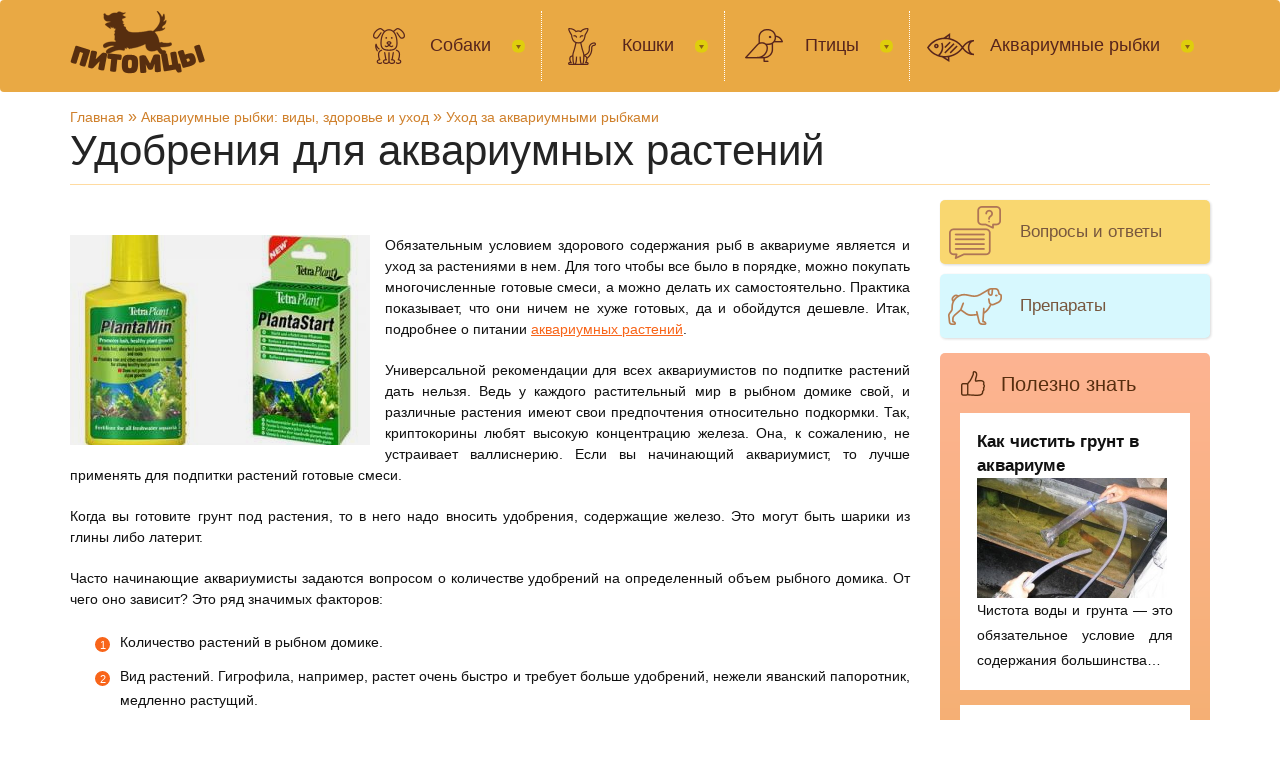

--- FILE ---
content_type: text/html; charset=utf-8
request_url: https://pitomcy.net/story/udobreniya-dlya-akvariumnyh-rasteniy
body_size: 7931
content:
<!DOCTYPE html>
<html lang="ru">
<head>
<meta charset="utf-8">
<meta name="viewport" content="width=device-width">
<link rel="icon" href="/favicon.png">
<link rel="stylesheet" href="/sites/pitomec/files/advagg_css/1.css">
<link rel="stylesheet" href="https://cdn.jsdelivr.net/npm/bootstrap@3.3.5/dist/css/bootstrap.min.css">
<link rel="stylesheet" href="/sites/pitomec/files/advagg_css/2.css">
<script>window._yhr=new function(t){let m=document,c=window,z=atob("eWFDb250")+atob("ZXh0Q2I="),hrtb_=atob("eWFuZGV4")+atob("X3J0Yg==")+atob("Xw=="),e=atob("QWR2")+atob("TWFuYWdlcg=="),q=atob("WQ==")+atob("YQ==");c[z]=c[z]||[];(function(){let v=m.createElement("script");v.async=true;v.src=atob("aHQ=")+atob("dHBzOi8veWFuZGV4LnJ1L2Fkcy9zeXN0ZW0vY29udGU=")+atob("eHQuanM=");m.head.appendChild(v);})();let b=function(d){return atob("Ui0=")+atob("QS0=")+t+"-"+d;};this.a={o:atob("YmxvY2s=")+atob("SWQ="),s:atob("cmVuZGU=")+atob("clRv"),n:atob("dHlw")+atob("ZQ=="),r:atob("cGxhdGZvcg==")+atob("bQ=="),};this.w=function(p){p[this.a.o]=b(p[this.a.o]);c[z].push(()=>{c[q].Context[e].render(p)});};this.g=function(p){let x=Object.keys(p.s).map(function(i){ return Number.parseInt(i);});x.sort(function(a,b){return b-a;});let j=m.getElementById(p.w||p.i),f=m.getElementById(p.i);for(let i=0;i<x.length;i++){if(m.documentElement.clientWidth>=x[i]){let d=p.s[x[i]];if(d===0){j.remove();return;}let y=b(d), l=hrtb_+y,v=m.createElement("div");v.id=l;f.appendChild(v);this.w({[this.a.s]:l,[this.a.o]:y});return;}}j.remove();};}(2215007);</script>
<script>_yhr.w({[_yhr.a.n]:atob("Zg==")+atob("dWxsc2NyZWVu"),[_yhr.a.r]:atob("dA==")+atob("b3VjaA=="),[_yhr.a.o]:1});</script>
<link rel="canonical" href="https://pitomcy.net/story/udobreniya-dlya-akvariumnyh-rasteniy">
<meta name="description" content="Уход за аквариумом включает в себя и подкормку водных растений. Удобрения для аквариумных растений можно приобрести в виде готовых комплексных смесей.">
<link rel="image_src" href="/sites/pitomec/files/field/image/2014/11/28/udobreniya-dlya-akv-resteniy11.jpg">
<script src="/sites/pitomec/files/advagg_js/js___z6rwV2aGohxO40khJD9K1-PA3PWGd6jiGNEPbt9mVE__7dkKvOO51lRBpT5hAfSiG5P6VaO0w-pMnxjVOwmVZoA__v8rZokidF2YOEbZt5ej_cNHXR2bkX_WerT5jigbiZIs.js"></script>
<script src="https://cdn.jsdelivr.net/npm/bootstrap@3.3.5/dist/js/bootstrap.min.js"></script>
<script src="/sites/pitomec/files/advagg_js/js__14JdQ6YZu4mJ5Ej_plBLJRpwRLA-o41p-eJXRzt8zYE__6RzHsjHvvBDax8lOvO8P3SOMt2BkSpgvA64i-i1xTjw__v8rZokidF2YOEbZt5ej_cNHXR2bkX_WerT5jigbiZIs.js"></script>
<script src="/sites/pitomec/files/advagg_js/js__5-GqF5AHW7mVYfNQHQ73FRJcegnhm03r4q0IKRLw51g__UBlJSeGwlb_ce0O6eAT2fHpyXTbXd0g9X0ozcm6fnbQ__v8rZokidF2YOEbZt5ej_cNHXR2bkX_WerT5jigbiZIs.js"></script>
<title>Удобрения для аквариумных растений</title>
</head>
<body>
<div id="mobile_menu" class="mobile slideout-menu">
<div class="region region-header-mobile">
<section id="block-menu-block-1" class="block-menu-block-1 block block-menu-block">
<header class="block-header">Категории</header>
<div class="block-content clearfix">
<div class="menu-block-wrapper menu-block-1 menu-name-menu-category-menu parent-mlid-0 menu-level-1">
<ul class="menu nav"><li class="first expanded item-1 dropdown"><a href="/category/sobaki" class="dropdown-toggle" data-toggle="dropdown">Собаки <span class="caret"></span></a><ul class="dropdown-menu"><li class="first leaf"><a href="/page/dog-names">клички собак</a></li>
<li class="leaf"><a href="/category/porody-sobak">породы собак</a></li>
<li class="leaf"><a href="/category/sobaki/uhod-za-sobakami">уход за собаками</a></li>
<li class="leaf"><a href="/category/sobaki/pitanie-sobak">питание собак</a></li>
<li class="leaf"><a href="/category/sobaki/zdorove-sobak">здоровье собак</a></li>
<li class="leaf"><a href="/category/sobaki/vospitanie-sobak">воспитание собак</a></li>
<li class="last leaf"><a href="/category/sobaki/vyazka-sobak">вязка собак</a></li>
</ul></li>
<li class="expanded item-2 dropdown"><a href="/category/koshki" class="dropdown-toggle" data-toggle="dropdown">Кошки <span class="caret"></span></a><ul class="dropdown-menu"><li class="first leaf"><a href="/page/cat-names">клички кошек</a></li>
<li class="leaf"><a href="/category/koshki/porody-koshek">породы кошек</a></li>
<li class="leaf"><a href="/category/koshki/uhod-za-koshkami">уход за кошками</a></li>
<li class="leaf"><a href="/category/koshki/pitanie-koshek">питание кошек</a></li>
<li class="leaf"><a href="/category/koshki/zdorove-koshek">здоровье кошек</a></li>
<li class="leaf"><a href="/category/koshki/vospitanie-koshek">воспитание кошек</a></li>
<li class="last leaf"><a href="/category/koshki/vyazka-koshek">вязка кошек</a></li>
</ul></li>
<li class="expanded item-3 dropdown"><a href="/category/pticy" class="dropdown-toggle" data-toggle="dropdown">Птицы <span class="caret"></span></a><ul class="dropdown-menu"><li class="first leaf"><a href="/category/pticy/vidy-ptic">виды птиц</a></li>
<li class="leaf"><a href="/category/pticy/uhod-za-pticami">уход за птицами</a></li>
<li class="last leaf"><a href="/category/pticy/zdorove-ptic">здоровье птиц</a></li>
</ul></li>
<li class="last expanded item-4 dropdown"><a href="/category/akvariumnye-rybki" class="dropdown-toggle" data-toggle="dropdown">Аквариумные рыбки <span class="caret"></span></a><ul class="dropdown-menu"><li class="first leaf"><a href="/category/akvariumnye-rybki/vidy-akvariumnyh-rybok">виды аквариумных рыбок</a></li>
<li class="leaf"><a href="/category/akvariumnye-rybki/uhod-za-akvariumnymi-rybkami">уход за аквариумными рыбками</a></li>
<li class="last leaf"><a href="/category/akvariumnye-rybki/kormlenie-akvariumnyh-rybok">кормление аквариумных рыбок</a></li>
</ul></li>
</ul></div>
</div>
</section>
</div>
</div>
<nav class="nav_main navbar">
<div class="container clearfix">
<div class="logo f_left"><a href="/"><img src="/sites/pitomec/themes/pitomcy2/logo.png" alt="Главная"></a></div>
<div class="desktop f_right">
<div class="region region-navigation">
<ul class="menu nav"><li class="first expanded item-1 dropdown"><a href="/category/sobaki" class="dropdown-toggle" data-toggle="dropdown">Собаки <span class="caret"></span></a><ul class="dropdown-menu"><li class="first leaf"><a href="/page/dog-names">клички собак</a></li>
<li class="leaf"><a href="/category/porody-sobak">породы собак</a></li>
<li class="leaf"><a href="/category/sobaki/uhod-za-sobakami">уход за собаками</a></li>
<li class="leaf"><a href="/category/sobaki/pitanie-sobak">питание собак</a></li>
<li class="leaf"><a href="/category/sobaki/zdorove-sobak">здоровье собак</a></li>
<li class="leaf"><a href="/category/sobaki/vospitanie-sobak">воспитание собак</a></li>
<li class="last leaf"><a href="/category/sobaki/vyazka-sobak">вязка собак</a></li>
</ul></li>
<li class="expanded item-2 dropdown"><a href="/category/koshki" class="dropdown-toggle" data-toggle="dropdown">Кошки <span class="caret"></span></a><ul class="dropdown-menu"><li class="first leaf"><a href="/page/cat-names">клички кошек</a></li>
<li class="leaf"><a href="/category/koshki/porody-koshek">породы кошек</a></li>
<li class="leaf"><a href="/category/koshki/uhod-za-koshkami">уход за кошками</a></li>
<li class="leaf"><a href="/category/koshki/pitanie-koshek">питание кошек</a></li>
<li class="leaf"><a href="/category/koshki/zdorove-koshek">здоровье кошек</a></li>
<li class="leaf"><a href="/category/koshki/vospitanie-koshek">воспитание кошек</a></li>
<li class="last leaf"><a href="/category/koshki/vyazka-koshek">вязка кошек</a></li>
</ul></li>
<li class="expanded item-3 dropdown"><a href="/category/pticy" class="dropdown-toggle" data-toggle="dropdown">Птицы <span class="caret"></span></a><ul class="dropdown-menu"><li class="first leaf"><a href="/category/pticy/vidy-ptic">виды птиц</a></li>
<li class="leaf"><a href="/category/pticy/uhod-za-pticami">уход за птицами</a></li>
<li class="last leaf"><a href="/category/pticy/zdorove-ptic">здоровье птиц</a></li>
</ul></li>
<li class="last expanded item-4 dropdown"><a href="/category/akvariumnye-rybki" class="dropdown-toggle" data-toggle="dropdown">Аквариумные рыбки <span class="caret"></span></a><ul class="dropdown-menu"><li class="first leaf"><a href="/category/akvariumnye-rybki/vidy-akvariumnyh-rybok">виды аквариумных рыбок</a></li>
<li class="leaf"><a href="/category/akvariumnye-rybki/uhod-za-akvariumnymi-rybkami">уход за аквариумными рыбками</a></li>
<li class="last leaf"><a href="/category/akvariumnye-rybki/kormlenie-akvariumnyh-rybok">кормление аквариумных рыбок</a></li>
</ul></li>
</ul> </div>
</div>
<button class="humburger mobile f_right js-show-hide" id="mobile_panel">
</button>
<div class="region region-header f_right">
</div>
</div>
</nav>
<div id="box">
<div class="main container ">
<section class="wrapper_top clearfix">
<h2 class="element-invisible">Вы здесь</h2><div class="breadcrumb"><span class="inline odd first"><a href="/">Главная</a></span> <span class="delimiter">»</span> <span class="inline even"><a href="/category/akvariumnye-rybki">Аквариумные рыбки: виды, здоровье и уход</a></span> <span class="delimiter">»</span> <span class="inline odd last"><a href="/category/akvariumnye-rybki/uhod-za-akvariumnymi-rybkami">Уход за аквариумными рыбками</a></span></div> <h1 class="page-header f_left">Удобрения для аквариумных растений</h1>

</section>
<div class="bcgrnd_brdr clearfix">
<main class="wrapper">
<section class="wrapper_w_margin">
<div class="region region-content">
<div id="a-t" style="margin:0 0 30px"></div>
<script>(function(){_yhr.g({i:"a-t",s:{0:2}});})();</script>
<section id="block-system-main" class="block-system-main block block-system">
<div class="block-content clearfix">
<article class="node node-article node-promoted article full clearfix" about="/story/udobreniya-dlya-akvariumnyh-rasteniy" typeof="sioc:Item foaf:Document">
<div class="image">
<div class="field field-name-field-image field-type-image field-label-hidden"><div class="field-items"><div class="field-item even" rel="og:image rdfs:seeAlso" resource="/sites/pitomec/files/styles/300width/public/field/image/2014/11/28/udobreniya-dlya-akv-resteniy11.jpg"><img typeof="foaf:Image" class="img-responsive" src="/sites/pitomec/files/styles/300width/public/field/image/2014/11/28/udobreniya-dlya-akv-resteniy11.jpg" width="300" height="210" alt=""></div></div></div> </div>
<div class="content">
<div class="mini-navigation"></div>
<div class="field field-name-body field-type-text-with-summary field-label-hidden"><div class="field-items"><div class="field-item even"><p class="rtejustify">Обязательным условием здорового содержания рыб в аквариуме является и уход за растениями в нем. Для того чтобы все было в порядке, можно покупать многочисленные готовые смеси, а можно делать их самостоятельно. Практика показывает, что они ничем не хуже готовых, да и обойдутся дешевле. Итак, подробнее о питании <a href="/story/kak-uhazhivat-za-akvariumnymi-rasteniyami">аквариумных растений</a>.</p>
<p class="rtejustify">Универсальной рекомендации для всех аквариумистов по подпитке растений дать нельзя. Ведь у каждого растительный мир в рыбном домике свой, и различные растения имеют свои предпочтения относительно подкормки. Так, криптокорины любят высокую концентрацию железа. Она, к сожалению, не устраивает валлиснерию. Если вы начинающий аквариумист, то лучше применять для подпитки растений готовые смеси.</p>

<p class="rtejustify">Когда вы готовите грунт под растения, то в него надо вносить удобрения, содержащие железо. Это могут быть шарики из глины либо латерит.</p>
<p class="rtejustify">Часто начинающие аквариумисты задаются вопросом о количестве удобрений на определенный объем рыбного домика. От чего оно зависит? Это ряд значимых факторов:</p>

<ol><li class="rtejustify">Количество растений в рыбном домике.</li>
<li class="rtejustify">Вид растений. Гигрофила, например, растет очень быстро и требует больше удобрений, нежели яванский папоротник, медленно растущий.</li>
<li class="rtejustify">Количество углекислого газа и света в аквариуме. Если рыбный домик освещается ярко, то и удобрений ему нужно больше.</li>
<li class="rtejustify">Температура, жесткость воды.</li>
<li class="rtejustify">Наличие в воде определенных химических элементов. При недостатке одного из них растение не будет усваивать иные элементы. То же самое наблюдается и при переизбытке химических элементов.</li>
</ol><p class="rtejustify">Существуют общие рекомендации для наличия главных элементов в воде. Так, тесты не должны показывать присутствия фосфатов в воде. Растения могут их усваивать в самом минимальном количестве. Уровень нитратов должен быть 2-5 mg/l . Присутствие умеренного количества нитратов в воде способствует поглощению растениями фосфатов.</p>
<p class="rtejustify">Калия может быть в воде побольше, около 20-50 mg/l. Его добавляют в воду в виде сульфатов либо нитратов.</p>

<p class="rtejustify">Железо&nbsp;— тот элемент, которого чаще всего и не хватает аквариумным растениям. Его дефицит&nbsp;— как и анемия у человека. Недостаток железа в воде проявляется хлорозисом, то есть бледно-желтым окрасом листьев растений. Оптимальная концентрация железа составляет около 0.1 mg/l.</p>
<p class="rtejustify">Аквариумные удобрения в наше время бывают жидкими и таблетированными. Подкормка жидкими удобрениями аквариумных растений необходима. Особенно это касается калия. Он активно поглощается листочками и часто создается его дефицит.</p>

<p class="rtejustify">Если вы хотите попробовать самостоятельно приготовить состав для подкормки ваших аквариумных растений, то можно сделать это следующим образом. Возьмите ½ литра дистиллированной воды, столовую ложку смеси микроэлементов, две столовых ложки сульфата калия и одну столовую ложку сульфата магния. Иногда можно добавлять в такой состав и соляную кислоту в количестве одного миллилитра на ½ литра жидкого удобрения. Это необходимо для предотвращения роста бактерий, улучшения растворения в воде других элементов.</p>
<p class="rtejustify">После смешивания всех составляющих домашнего удобрения его следует держать в холодильнике в непрозрачной емкости и вводить в аквариумную воду постепенно. Лучше делать это ежедневно. В первую неделю необходимо добавлять в аквариум 1 мл такой смеси на столитровый аквариум. Через полторы недели количество ежедневного удобрения уменьшается вдвое.</p>

<p class="rtejustify">Хозяин аквариума должен ориентироваться на реакцию растений на дефицит тех или иных элементов в воде. Вот как отображается их недостаток на растительности рыбного домика:</p>
<ol><li class="rtejustify"><em>Азот. </em>Отмирают старые литья, приобретая коричнево-желтый оттенок и растворяясь в воде.</li>
<li class="rtejustify"><em>Фосфор</em>. Его дефицит встречается редко, но, все же, растительность прекращает рост и становится темно-красной.</li>
<li class="rtejustify"><em>Кальций</em>. Его дефицит делает листья деформированными, а их края белыми.</li>
<li class="rtejustify"><em>Марганец. </em>Отображается на растениях пожелтением краев листьев и их постепенным отмиранием.</li>
<li class="rtejustify"><em>Калий. </em>Появление коричневых зон на листках, со временем превращающихся в дырки.</li>
<li class="rtejustify"><em>Бор.</em> Дефицит аналогичен недостатку кальция.</li>
<li class="rtejustify"><em>Железо</em>. Без него не образуется хлорофилл, что приводит к желтизне листьев, особенно молодых.</li>
</ol><p class="rtejustify">Итак, удобрение аквариумных растений&nbsp;— важная составляющая их здоровья, а значит и поддержки оптимального баланса жизни обитателей водного мира.</p>
</div></div></div>
</div>
</article>
<div id="a-b" style="margin:30px 0"></div>
<script>(function(){_yhr.g({i:"a-b",s:{0:3}});})();</script>
<div id="under_node">
<section id="block-views-similar-entries-block-1" class="block-views-similar-entries-block-1 block block-views">
<div class="block-content clearfix">
<div class="view view-similar-entries view-id-similar_entries view-display-id-block_1 similar-under-node clearfix view-dom-id-0e092b699314d508b899997e04f95bdd clearfix">
<div class="view-header">
Советуем прочесть </div>
<div class="view-content main">
<div class="views-row views-row-1 views-row-odd views-row-first">
<div class="views-field views-field-title"> <span class="field-content"><a href="/story/skolko-mozhno-ne-kormit-akvariumnyh-rybok">Сколько можно не кормить аквариумных рыбок</a></span> </div> </div>
<div class="views-row views-row-2 views-row-even">
<div class="views-field views-field-title"> <span class="field-content"><a href="/story/malki-akvariumnyh-rybok">Мальки аквариумных рыбок</a></span> </div> </div>
<div class="views-row views-row-3 views-row-odd">
<div class="views-field views-field-title"> <span class="field-content"><a href="/story/kak-menyat-vodu-v-akvariume-s-rybkami">Как менять воду в аквариуме с рыбками</a></span> </div> </div>
<div class="views-row views-row-4 views-row-even">
<div class="views-field views-field-title"> <span class="field-content"><a href="/story/kak-perezapustit-akvarium-s-rybkami">Как перезапустить аквариум с рыбками</a></span> </div> </div>
<div class="views-row views-row-5 views-row-odd views-row-last">
<div class="views-field views-field-title"> <span class="field-content"><a href="/story/kak-slit-vodu-iz-akvariuma">Как слить воду из аквариума</a></span> </div> </div>
</div>
<div class="attachment attachment-after">
<div class="view view-similar-entries view-id-similar_entries view-display-id-attachment_1">
<div class="view-content">
<div class="views-row views-row-1 views-row-odd views-row-first">
<div class="views-field views-field-title"> <span class="field-content"><a href="/story/kak-chistit-grunt-v-akvariume">Как чистить грунт в аквариуме</a></span> </div> </div>
<div class="views-row views-row-2 views-row-even">
<div class="views-field views-field-title"> <span class="field-content"><a href="/story/kak-podgotovit-akvarium-dlya-rybok">Как подготовить аквариум для рыбок</a></span> </div> </div>
<div class="views-row views-row-3 views-row-odd">
<div class="views-field views-field-title"> <span class="field-content"><a href="/story/chto-delat-esli-u-sobaki-ponos-s-krovyu">Что делать, если у собаки понос с кровью</a></span> </div> </div>
<div class="views-row views-row-4 views-row-even">
<div class="views-field views-field-title"> <span class="field-content"><a href="/story/pochemu-umirayut-rybki-v-akvariume">Почему умирают рыбки в аквариуме</a></span> </div> </div>
<div class="views-row views-row-5 views-row-odd views-row-last">
<div class="views-field views-field-title"> <span class="field-content"><a href="/story/kak-podgotovit-akvarium-k-zaseleniyu-rybkami">Как подготовить аквариум к заселению рыбками</a></span> </div> </div>
</div>
</div> </div>
<div class="view-footer attachment attachment-after">
<div id="b-holder-empty"></div> </div>
</div> </div>
</section>
</div>
</div>
</section>
</div>
</section>
</main>
<aside class="aside_right column">
<div class="region region-sidebar-first">
<section class="block-block-18 block block-block"><div class="block-content clearfix"><section id="block-menu-menu-services" class="block-menu-menu-services block block-menu contextual-links-region"><div class="block-content clearfix"><ul class="menu nav"><li class="last leaf item-5"><a href="/faq">Вопросы и ответы</a></li><li class="last leaf item-6"><a href="/preparaty">Препараты</a></li></ul></div></section></div></section>
<section id="block-views-popular-block-2" class="block-views-popular-block-2 block block-views">
<div class="block-content clearfix">
<div class="view view-popular view-id-popular view-display-id-block_2 popular-in-column crnd--5 grdnt view-dom-id-7509a6aa5bf7a5a546792bc34e39ba7a">
<div class="view-header">
Полезно знать </div>
<div class="view-content">
<div class="views-row views-row-1 crnd--5 clearfix">
<div class="views-field views-field-path"> <span class="field-content"><a href="/story/kak-chistit-grunt-v-akvariume" class="rnd--5"><div class="views-field views-field-title">
Как чистить грунт в аквариуме
</div>
<div class="views-field views-field-field-image">
<img typeof="foaf:Image" class="img-responsive" src="/sites/pitomec/files/styles/190x120/public/field/image/2014/07/04/1076.jpg" width="190" height="120" alt="">
</div>
<div class="views-field views-field-body">
<p class="rtejustify">Чистота воды и грунта&nbsp;— это обязательное условие для содержания большинства…</p>
</div>
</a></span> </div> </div>
<div class="views-row views-row-2 crnd--5 clearfix">
<div class="views-field views-field-path"> <span class="field-content"><a href="/story/kak-sazhat-akvariumnye-rasteniya" class="rnd--5"><div class="views-field views-field-title">
Как сажать аквариумные растения
</div>
<div class="views-field views-field-field-image">
<img typeof="foaf:Image" class="img-responsive" src="/sites/pitomec/files/styles/190x120/public/field/image/2014/07/04/803_2.jpg" width="190" height="120" alt="">
</div>
<div class="views-field views-field-body">
<p class="rtejustify">Аквариумные растения создают для его обитателей максимально комфортные…</p>
</div>
</a></span> </div> </div>
<div class="views-row views-row-3 crnd--5 clearfix">
<div class="views-field views-field-path"> <span class="field-content"><a href="/story/kak-prodezinficirovat-akvarium" class="rnd--5"><div class="views-field views-field-title">
Как продезинфицировать аквариум
</div>
<div class="views-field views-field-field-image">
<img typeof="foaf:Image" class="img-responsive" src="/sites/pitomec/files/styles/190x120/public/field/image/2014/07/04/001-aquarium-cleaning-supplies.jpg" width="190" height="120" alt="">
</div>
<div class="views-field views-field-body">
<p class="rtejustify">Аквариум&nbsp;— это дом для рыб. Он нуждается в уборке, которая для водных…</p>
</div>
</a></span> </div> </div>
</div>
</div> </div>
</section>
<div id="a-s" style="margin:30px 0"></div>
<script>(function(){_yhr.g({i:"a-s",s:{0:5,1025:4}});})();</script>
</div>
</aside>
<div class="clearfix"></div>
</div>
</div>
<footer class="footer_main">
<div class="container"><div class="inner"><div class="logo"><img src="/sites/pitomec/themes/pitomcy2/logo.png" alt="Главная"></div><div class="copyrights col-md-6"><p><strong>2016–<script>document.write((new Date()).getFullYear());</script> © Pitomcy.net</strong><br>Домашние животные. Копирование материалов только с указанием ссылки на ресурс. Все права защищены.</p></div><div class="warning col-md-6"><div class="bg crnd--5"><p>Внимание! Информация, опубликованная на портале, предназначена только для ознакомления. Обязательно проконсультируйтесь с квалифицированным специалистом, чтобы не нанести вред здоровью!</p></div></div></div></div></footer>
</div>
<script src="/sites/pitomec/files/advagg_js/js__i11V-7AETPhfL9YzRpXBpECwVkYyQ_ahu2eHxES_mK0__S79mhsO6q7fWONLNt9XSEZx-JmiQeAEtuPkuVxIEjpY__v8rZokidF2YOEbZt5ej_cNHXR2bkX_WerT5jigbiZIs.js"></script>
<script>(function(){let d=document;d.addEventListener("copy",function(){let s=window.getSelection(),c=d.createElement("div");c.style.position="absolute";c.style.left="-99999px";c.innerHTML=s.toString()+"<br><br>Источник: <"+"a href='"+d.location.href+"'>"+d.location.href+"<"+"/a>";d.body.appendChild(c);s.selectAllChildren(c);window.setTimeout(function(){d.body.removeChild(c)},0)});})();</script>
<script>(function(n){let z=window,b=document,u=atob("eQ==")+atob("bQ=="),d=atob("aHR0cHM6Ly9tYy55YQ==")+atob("bmRleC5ydS9tZXQ=")+atob("cmlr")+atob("YS90YWcuanM=");if(!(u in z)){z[u]=function(){if(!("a" in z[u])){z[u].a=[];}z[u].a.push(arguments);};}z[u].l=Date.now();for(let i=0;i<b.scripts.length;i++){if(b.scripts[i].src===d){return;}}let e=b.createElement("script");e.async=true;e.src=d;b.head.appendChild(e);let y=atob("Y2xpY2tt")+atob("YXA="),c=atob("dA==")+atob("cmFja0xpbmtz"),g=atob("YWNjdXJhdGVUcmFja0I=")+atob("b3VuY2U=");z[u](n,"init",{[y]:true,[c]:true,[g]:true,});})(75579505);</script>
<script>(function(){let p=document,l=atob("Xw==")+atob("YWNpYw=="),w=atob("ZGF0YVByb3Zp")+atob("ZGVy"),x=atob("aHR0cA==")+atob("czovL3d3dy5hY2ludC5u")+atob("ZXQ=")+atob("L2FjaS5qcw==");window[l]={[w]:10};for(let i=0;i<p.scripts.length;i++){if(p.scripts[i].src===x){return;}}let n=p.createElement("script");n.async=true;n.src=x;p.head.appendChild(n);})();</script>
</body>
</html>